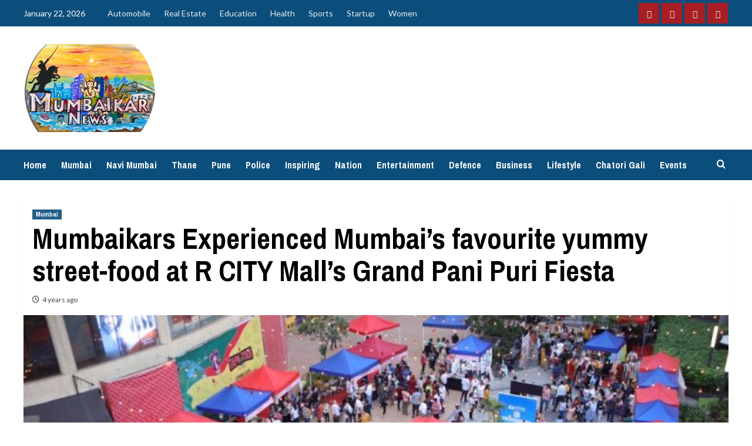

--- FILE ---
content_type: text/html; charset=UTF-8
request_url: http://www.mumbaikarnews.in/mumbaikars-experienced-mumbais-favourite-yummy-street-food-at-r-city-malls-grand-pani-puri-fiesta/
body_size: 13311
content:
<!doctype html>
<html lang="en">

<head>
    <meta charset="UTF-8">
    <meta name="viewport" content="width=device-width, initial-scale=1">
    <link rel="profile" href="http://gmpg.org/xfn/11">
    <meta name='robots' content='index, follow, max-image-preview:large, max-snippet:-1, max-video-preview:-1' />
<link rel='preload' href='https://fonts.googleapis.com/css?family=Source%2BSans%2BPro%3A400%2C700%7CLato%3A400%2C700&#038;subset=latin&#038;display=swap' as='style' onload="this.onload=null;this.rel='stylesheet'" type='text/css' media='all' crossorigin='anonymous'>
<link rel='preconnect' href='https://fonts.googleapis.com' crossorigin='anonymous'>
<link rel='preconnect' href='https://fonts.gstatic.com' crossorigin='anonymous'>

	<!-- This site is optimized with the Yoast SEO plugin v23.8 - https://yoast.com/wordpress/plugins/seo/ -->
	<title>Mumbaikars Experienced Mumbai’s favourite yummy street-food at R CITY Mall’s Grand Pani Puri Fiesta - Mumbaikar News</title>
	<link rel="canonical" href="https://www.mumbaikarnews.in/mumbaikars-experienced-mumbais-favourite-yummy-street-food-at-r-city-malls-grand-pani-puri-fiesta/" />
	<meta property="og:locale" content="en_US" />
	<meta property="og:type" content="article" />
	<meta property="og:title" content="Mumbaikars Experienced Mumbai’s favourite yummy street-food at R CITY Mall’s Grand Pani Puri Fiesta - Mumbaikar News" />
	<meta property="og:description" content="Mumbai, November 2021: Mumbai’s most prominent and iconic shopping and entertainment destination, R CITY Mall,..." />
	<meta property="og:url" content="https://www.mumbaikarnews.in/mumbaikars-experienced-mumbais-favourite-yummy-street-food-at-r-city-malls-grand-pani-puri-fiesta/" />
	<meta property="og:site_name" content="Mumbaikar News" />
	<meta property="article:publisher" content="https://www.facebook.com/newsmumbaikar" />
	<meta property="article:published_time" content="2021-11-23T14:18:31+00:00" />
	<meta property="og:image" content="https://www.mumbaikarnews.in/wp-content/uploads/Street-Food.jpeg" />
	<meta property="og:image:width" content="1024" />
	<meta property="og:image:height" content="682" />
	<meta property="og:image:type" content="image/jpeg" />
	<meta name="author" content="admin" />
	<meta name="twitter:card" content="summary_large_image" />
	<meta name="twitter:label1" content="Written by" />
	<meta name="twitter:data1" content="admin" />
	<meta name="twitter:label2" content="Est. reading time" />
	<meta name="twitter:data2" content="2 minutes" />
	<script type="application/ld+json" class="yoast-schema-graph">{"@context":"https://schema.org","@graph":[{"@type":"Article","@id":"https://www.mumbaikarnews.in/mumbaikars-experienced-mumbais-favourite-yummy-street-food-at-r-city-malls-grand-pani-puri-fiesta/#article","isPartOf":{"@id":"https://www.mumbaikarnews.in/mumbaikars-experienced-mumbais-favourite-yummy-street-food-at-r-city-malls-grand-pani-puri-fiesta/"},"author":{"name":"admin","@id":"http://www.mumbaikarnews.in/#/schema/person/8041c4350ae6e8b27add6acfefe47729"},"headline":"Mumbaikars Experienced Mumbai’s favourite yummy street-food at R CITY Mall’s Grand Pani Puri Fiesta","datePublished":"2021-11-23T14:18:31+00:00","dateModified":"2021-11-23T14:18:31+00:00","mainEntityOfPage":{"@id":"https://www.mumbaikarnews.in/mumbaikars-experienced-mumbais-favourite-yummy-street-food-at-r-city-malls-grand-pani-puri-fiesta/"},"wordCount":430,"publisher":{"@id":"http://www.mumbaikarnews.in/#organization"},"image":{"@id":"https://www.mumbaikarnews.in/mumbaikars-experienced-mumbais-favourite-yummy-street-food-at-r-city-malls-grand-pani-puri-fiesta/#primaryimage"},"thumbnailUrl":"http://www.mumbaikarnews.in/wp-content/uploads/Street-Food.jpeg","articleSection":["Mumbai"],"inLanguage":"en"},{"@type":"WebPage","@id":"https://www.mumbaikarnews.in/mumbaikars-experienced-mumbais-favourite-yummy-street-food-at-r-city-malls-grand-pani-puri-fiesta/","url":"https://www.mumbaikarnews.in/mumbaikars-experienced-mumbais-favourite-yummy-street-food-at-r-city-malls-grand-pani-puri-fiesta/","name":"Mumbaikars Experienced Mumbai’s favourite yummy street-food at R CITY Mall’s Grand Pani Puri Fiesta - Mumbaikar News","isPartOf":{"@id":"http://www.mumbaikarnews.in/#website"},"primaryImageOfPage":{"@id":"https://www.mumbaikarnews.in/mumbaikars-experienced-mumbais-favourite-yummy-street-food-at-r-city-malls-grand-pani-puri-fiesta/#primaryimage"},"image":{"@id":"https://www.mumbaikarnews.in/mumbaikars-experienced-mumbais-favourite-yummy-street-food-at-r-city-malls-grand-pani-puri-fiesta/#primaryimage"},"thumbnailUrl":"http://www.mumbaikarnews.in/wp-content/uploads/Street-Food.jpeg","datePublished":"2021-11-23T14:18:31+00:00","dateModified":"2021-11-23T14:18:31+00:00","breadcrumb":{"@id":"https://www.mumbaikarnews.in/mumbaikars-experienced-mumbais-favourite-yummy-street-food-at-r-city-malls-grand-pani-puri-fiesta/#breadcrumb"},"inLanguage":"en","potentialAction":[{"@type":"ReadAction","target":["https://www.mumbaikarnews.in/mumbaikars-experienced-mumbais-favourite-yummy-street-food-at-r-city-malls-grand-pani-puri-fiesta/"]}]},{"@type":"ImageObject","inLanguage":"en","@id":"https://www.mumbaikarnews.in/mumbaikars-experienced-mumbais-favourite-yummy-street-food-at-r-city-malls-grand-pani-puri-fiesta/#primaryimage","url":"http://www.mumbaikarnews.in/wp-content/uploads/Street-Food.jpeg","contentUrl":"http://www.mumbaikarnews.in/wp-content/uploads/Street-Food.jpeg","width":1024,"height":682},{"@type":"BreadcrumbList","@id":"https://www.mumbaikarnews.in/mumbaikars-experienced-mumbais-favourite-yummy-street-food-at-r-city-malls-grand-pani-puri-fiesta/#breadcrumb","itemListElement":[{"@type":"ListItem","position":1,"name":"Home","item":"http://www.mumbaikarnews.in/"},{"@type":"ListItem","position":2,"name":"Mumbaikars Experienced Mumbai’s favourite yummy street-food at R CITY Mall’s Grand Pani Puri Fiesta"}]},{"@type":"WebSite","@id":"http://www.mumbaikarnews.in/#website","url":"http://www.mumbaikarnews.in/","name":"Mumbaikar News","description":"Digital News destination of Mumbai, Navi Mumbai and Thane. Share your news on email newsmumbaikar@gmail.com","publisher":{"@id":"http://www.mumbaikarnews.in/#organization"},"potentialAction":[{"@type":"SearchAction","target":{"@type":"EntryPoint","urlTemplate":"http://www.mumbaikarnews.in/?s={search_term_string}"},"query-input":{"@type":"PropertyValueSpecification","valueRequired":true,"valueName":"search_term_string"}}],"inLanguage":"en"},{"@type":"Organization","@id":"http://www.mumbaikarnews.in/#organization","name":"Mumbaikar News","url":"http://www.mumbaikarnews.in/","logo":{"@type":"ImageObject","inLanguage":"en","@id":"http://www.mumbaikarnews.in/#/schema/logo/image/","url":"http://www.mumbaikarnews.in/wp-content/uploads/Mumbaikar-News-Website-Logo.png","contentUrl":"http://www.mumbaikarnews.in/wp-content/uploads/Mumbaikar-News-Website-Logo.png","width":226,"height":150,"caption":"Mumbaikar News"},"image":{"@id":"http://www.mumbaikarnews.in/#/schema/logo/image/"},"sameAs":["https://www.facebook.com/newsmumbaikar"]},{"@type":"Person","@id":"http://www.mumbaikarnews.in/#/schema/person/8041c4350ae6e8b27add6acfefe47729","name":"admin","image":{"@type":"ImageObject","inLanguage":"en","@id":"http://www.mumbaikarnews.in/#/schema/person/image/","url":"http://2.gravatar.com/avatar/8e6acf424771e66fb6ce5dea10c69141?s=96&d=mm&r=g","contentUrl":"http://2.gravatar.com/avatar/8e6acf424771e66fb6ce5dea10c69141?s=96&d=mm&r=g","caption":"admin"},"sameAs":["http://www.mumbaikarnews.in"],"url":"http://www.mumbaikarnews.in/author/admin/"}]}</script>
	<!-- / Yoast SEO plugin. -->


<link rel='dns-prefetch' href='//www.googletagmanager.com' />
<link rel='dns-prefetch' href='//fonts.googleapis.com' />
<link rel='dns-prefetch' href='//pagead2.googlesyndication.com' />
<link rel='preconnect' href='https://fonts.googleapis.com' />
<link rel='preconnect' href='https://fonts.gstatic.com' />
<link rel="alternate" type="application/rss+xml" title="Mumbaikar News &raquo; Feed" href="http://www.mumbaikarnews.in/feed/" />
<link rel="alternate" type="application/rss+xml" title="Mumbaikar News &raquo; Comments Feed" href="http://www.mumbaikarnews.in/comments/feed/" />
<link rel="alternate" type="application/rss+xml" title="Mumbaikar News &raquo; Mumbaikars Experienced Mumbai’s favourite yummy street-food at R CITY Mall’s Grand Pani Puri Fiesta Comments Feed" href="http://www.mumbaikarnews.in/mumbaikars-experienced-mumbais-favourite-yummy-street-food-at-r-city-malls-grand-pani-puri-fiesta/feed/" />
<script type="text/javascript">
/* <![CDATA[ */
window._wpemojiSettings = {"baseUrl":"https:\/\/s.w.org\/images\/core\/emoji\/15.0.3\/72x72\/","ext":".png","svgUrl":"https:\/\/s.w.org\/images\/core\/emoji\/15.0.3\/svg\/","svgExt":".svg","source":{"concatemoji":"http:\/\/www.mumbaikarnews.in\/wp-includes\/js\/wp-emoji-release.min.js?ver=6.6.4"}};
/*! This file is auto-generated */
!function(i,n){var o,s,e;function c(e){try{var t={supportTests:e,timestamp:(new Date).valueOf()};sessionStorage.setItem(o,JSON.stringify(t))}catch(e){}}function p(e,t,n){e.clearRect(0,0,e.canvas.width,e.canvas.height),e.fillText(t,0,0);var t=new Uint32Array(e.getImageData(0,0,e.canvas.width,e.canvas.height).data),r=(e.clearRect(0,0,e.canvas.width,e.canvas.height),e.fillText(n,0,0),new Uint32Array(e.getImageData(0,0,e.canvas.width,e.canvas.height).data));return t.every(function(e,t){return e===r[t]})}function u(e,t,n){switch(t){case"flag":return n(e,"\ud83c\udff3\ufe0f\u200d\u26a7\ufe0f","\ud83c\udff3\ufe0f\u200b\u26a7\ufe0f")?!1:!n(e,"\ud83c\uddfa\ud83c\uddf3","\ud83c\uddfa\u200b\ud83c\uddf3")&&!n(e,"\ud83c\udff4\udb40\udc67\udb40\udc62\udb40\udc65\udb40\udc6e\udb40\udc67\udb40\udc7f","\ud83c\udff4\u200b\udb40\udc67\u200b\udb40\udc62\u200b\udb40\udc65\u200b\udb40\udc6e\u200b\udb40\udc67\u200b\udb40\udc7f");case"emoji":return!n(e,"\ud83d\udc26\u200d\u2b1b","\ud83d\udc26\u200b\u2b1b")}return!1}function f(e,t,n){var r="undefined"!=typeof WorkerGlobalScope&&self instanceof WorkerGlobalScope?new OffscreenCanvas(300,150):i.createElement("canvas"),a=r.getContext("2d",{willReadFrequently:!0}),o=(a.textBaseline="top",a.font="600 32px Arial",{});return e.forEach(function(e){o[e]=t(a,e,n)}),o}function t(e){var t=i.createElement("script");t.src=e,t.defer=!0,i.head.appendChild(t)}"undefined"!=typeof Promise&&(o="wpEmojiSettingsSupports",s=["flag","emoji"],n.supports={everything:!0,everythingExceptFlag:!0},e=new Promise(function(e){i.addEventListener("DOMContentLoaded",e,{once:!0})}),new Promise(function(t){var n=function(){try{var e=JSON.parse(sessionStorage.getItem(o));if("object"==typeof e&&"number"==typeof e.timestamp&&(new Date).valueOf()<e.timestamp+604800&&"object"==typeof e.supportTests)return e.supportTests}catch(e){}return null}();if(!n){if("undefined"!=typeof Worker&&"undefined"!=typeof OffscreenCanvas&&"undefined"!=typeof URL&&URL.createObjectURL&&"undefined"!=typeof Blob)try{var e="postMessage("+f.toString()+"("+[JSON.stringify(s),u.toString(),p.toString()].join(",")+"));",r=new Blob([e],{type:"text/javascript"}),a=new Worker(URL.createObjectURL(r),{name:"wpTestEmojiSupports"});return void(a.onmessage=function(e){c(n=e.data),a.terminate(),t(n)})}catch(e){}c(n=f(s,u,p))}t(n)}).then(function(e){for(var t in e)n.supports[t]=e[t],n.supports.everything=n.supports.everything&&n.supports[t],"flag"!==t&&(n.supports.everythingExceptFlag=n.supports.everythingExceptFlag&&n.supports[t]);n.supports.everythingExceptFlag=n.supports.everythingExceptFlag&&!n.supports.flag,n.DOMReady=!1,n.readyCallback=function(){n.DOMReady=!0}}).then(function(){return e}).then(function(){var e;n.supports.everything||(n.readyCallback(),(e=n.source||{}).concatemoji?t(e.concatemoji):e.wpemoji&&e.twemoji&&(t(e.twemoji),t(e.wpemoji)))}))}((window,document),window._wpemojiSettings);
/* ]]> */
</script>
<style id='wp-emoji-styles-inline-css' type='text/css'>

	img.wp-smiley, img.emoji {
		display: inline !important;
		border: none !important;
		box-shadow: none !important;
		height: 1em !important;
		width: 1em !important;
		margin: 0 0.07em !important;
		vertical-align: -0.1em !important;
		background: none !important;
		padding: 0 !important;
	}
</style>
<link rel='stylesheet' id='wp-block-library-css' href='http://www.mumbaikarnews.in/wp-includes/css/dist/block-library/style.min.css?ver=6.6.4' type='text/css' media='all' />
<style id='wp-block-library-theme-inline-css' type='text/css'>
.wp-block-audio :where(figcaption){color:#555;font-size:13px;text-align:center}.is-dark-theme .wp-block-audio :where(figcaption){color:#ffffffa6}.wp-block-audio{margin:0 0 1em}.wp-block-code{border:1px solid #ccc;border-radius:4px;font-family:Menlo,Consolas,monaco,monospace;padding:.8em 1em}.wp-block-embed :where(figcaption){color:#555;font-size:13px;text-align:center}.is-dark-theme .wp-block-embed :where(figcaption){color:#ffffffa6}.wp-block-embed{margin:0 0 1em}.blocks-gallery-caption{color:#555;font-size:13px;text-align:center}.is-dark-theme .blocks-gallery-caption{color:#ffffffa6}:root :where(.wp-block-image figcaption){color:#555;font-size:13px;text-align:center}.is-dark-theme :root :where(.wp-block-image figcaption){color:#ffffffa6}.wp-block-image{margin:0 0 1em}.wp-block-pullquote{border-bottom:4px solid;border-top:4px solid;color:currentColor;margin-bottom:1.75em}.wp-block-pullquote cite,.wp-block-pullquote footer,.wp-block-pullquote__citation{color:currentColor;font-size:.8125em;font-style:normal;text-transform:uppercase}.wp-block-quote{border-left:.25em solid;margin:0 0 1.75em;padding-left:1em}.wp-block-quote cite,.wp-block-quote footer{color:currentColor;font-size:.8125em;font-style:normal;position:relative}.wp-block-quote.has-text-align-right{border-left:none;border-right:.25em solid;padding-left:0;padding-right:1em}.wp-block-quote.has-text-align-center{border:none;padding-left:0}.wp-block-quote.is-large,.wp-block-quote.is-style-large,.wp-block-quote.is-style-plain{border:none}.wp-block-search .wp-block-search__label{font-weight:700}.wp-block-search__button{border:1px solid #ccc;padding:.375em .625em}:where(.wp-block-group.has-background){padding:1.25em 2.375em}.wp-block-separator.has-css-opacity{opacity:.4}.wp-block-separator{border:none;border-bottom:2px solid;margin-left:auto;margin-right:auto}.wp-block-separator.has-alpha-channel-opacity{opacity:1}.wp-block-separator:not(.is-style-wide):not(.is-style-dots){width:100px}.wp-block-separator.has-background:not(.is-style-dots){border-bottom:none;height:1px}.wp-block-separator.has-background:not(.is-style-wide):not(.is-style-dots){height:2px}.wp-block-table{margin:0 0 1em}.wp-block-table td,.wp-block-table th{word-break:normal}.wp-block-table :where(figcaption){color:#555;font-size:13px;text-align:center}.is-dark-theme .wp-block-table :where(figcaption){color:#ffffffa6}.wp-block-video :where(figcaption){color:#555;font-size:13px;text-align:center}.is-dark-theme .wp-block-video :where(figcaption){color:#ffffffa6}.wp-block-video{margin:0 0 1em}:root :where(.wp-block-template-part.has-background){margin-bottom:0;margin-top:0;padding:1.25em 2.375em}
</style>
<style id='global-styles-inline-css' type='text/css'>
:root{--wp--preset--aspect-ratio--square: 1;--wp--preset--aspect-ratio--4-3: 4/3;--wp--preset--aspect-ratio--3-4: 3/4;--wp--preset--aspect-ratio--3-2: 3/2;--wp--preset--aspect-ratio--2-3: 2/3;--wp--preset--aspect-ratio--16-9: 16/9;--wp--preset--aspect-ratio--9-16: 9/16;--wp--preset--color--black: #000000;--wp--preset--color--cyan-bluish-gray: #abb8c3;--wp--preset--color--white: #ffffff;--wp--preset--color--pale-pink: #f78da7;--wp--preset--color--vivid-red: #cf2e2e;--wp--preset--color--luminous-vivid-orange: #ff6900;--wp--preset--color--luminous-vivid-amber: #fcb900;--wp--preset--color--light-green-cyan: #7bdcb5;--wp--preset--color--vivid-green-cyan: #00d084;--wp--preset--color--pale-cyan-blue: #8ed1fc;--wp--preset--color--vivid-cyan-blue: #0693e3;--wp--preset--color--vivid-purple: #9b51e0;--wp--preset--gradient--vivid-cyan-blue-to-vivid-purple: linear-gradient(135deg,rgba(6,147,227,1) 0%,rgb(155,81,224) 100%);--wp--preset--gradient--light-green-cyan-to-vivid-green-cyan: linear-gradient(135deg,rgb(122,220,180) 0%,rgb(0,208,130) 100%);--wp--preset--gradient--luminous-vivid-amber-to-luminous-vivid-orange: linear-gradient(135deg,rgba(252,185,0,1) 0%,rgba(255,105,0,1) 100%);--wp--preset--gradient--luminous-vivid-orange-to-vivid-red: linear-gradient(135deg,rgba(255,105,0,1) 0%,rgb(207,46,46) 100%);--wp--preset--gradient--very-light-gray-to-cyan-bluish-gray: linear-gradient(135deg,rgb(238,238,238) 0%,rgb(169,184,195) 100%);--wp--preset--gradient--cool-to-warm-spectrum: linear-gradient(135deg,rgb(74,234,220) 0%,rgb(151,120,209) 20%,rgb(207,42,186) 40%,rgb(238,44,130) 60%,rgb(251,105,98) 80%,rgb(254,248,76) 100%);--wp--preset--gradient--blush-light-purple: linear-gradient(135deg,rgb(255,206,236) 0%,rgb(152,150,240) 100%);--wp--preset--gradient--blush-bordeaux: linear-gradient(135deg,rgb(254,205,165) 0%,rgb(254,45,45) 50%,rgb(107,0,62) 100%);--wp--preset--gradient--luminous-dusk: linear-gradient(135deg,rgb(255,203,112) 0%,rgb(199,81,192) 50%,rgb(65,88,208) 100%);--wp--preset--gradient--pale-ocean: linear-gradient(135deg,rgb(255,245,203) 0%,rgb(182,227,212) 50%,rgb(51,167,181) 100%);--wp--preset--gradient--electric-grass: linear-gradient(135deg,rgb(202,248,128) 0%,rgb(113,206,126) 100%);--wp--preset--gradient--midnight: linear-gradient(135deg,rgb(2,3,129) 0%,rgb(40,116,252) 100%);--wp--preset--font-size--small: 13px;--wp--preset--font-size--medium: 20px;--wp--preset--font-size--large: 36px;--wp--preset--font-size--x-large: 42px;--wp--preset--spacing--20: 0.44rem;--wp--preset--spacing--30: 0.67rem;--wp--preset--spacing--40: 1rem;--wp--preset--spacing--50: 1.5rem;--wp--preset--spacing--60: 2.25rem;--wp--preset--spacing--70: 3.38rem;--wp--preset--spacing--80: 5.06rem;--wp--preset--shadow--natural: 6px 6px 9px rgba(0, 0, 0, 0.2);--wp--preset--shadow--deep: 12px 12px 50px rgba(0, 0, 0, 0.4);--wp--preset--shadow--sharp: 6px 6px 0px rgba(0, 0, 0, 0.2);--wp--preset--shadow--outlined: 6px 6px 0px -3px rgba(255, 255, 255, 1), 6px 6px rgba(0, 0, 0, 1);--wp--preset--shadow--crisp: 6px 6px 0px rgba(0, 0, 0, 1);}:root { --wp--style--global--content-size: 740px;--wp--style--global--wide-size: 1200px; }:where(body) { margin: 0; }.wp-site-blocks > .alignleft { float: left; margin-right: 2em; }.wp-site-blocks > .alignright { float: right; margin-left: 2em; }.wp-site-blocks > .aligncenter { justify-content: center; margin-left: auto; margin-right: auto; }:where(.wp-site-blocks) > * { margin-block-start: 24px; margin-block-end: 0; }:where(.wp-site-blocks) > :first-child { margin-block-start: 0; }:where(.wp-site-blocks) > :last-child { margin-block-end: 0; }:root { --wp--style--block-gap: 24px; }:root :where(.is-layout-flow) > :first-child{margin-block-start: 0;}:root :where(.is-layout-flow) > :last-child{margin-block-end: 0;}:root :where(.is-layout-flow) > *{margin-block-start: 24px;margin-block-end: 0;}:root :where(.is-layout-constrained) > :first-child{margin-block-start: 0;}:root :where(.is-layout-constrained) > :last-child{margin-block-end: 0;}:root :where(.is-layout-constrained) > *{margin-block-start: 24px;margin-block-end: 0;}:root :where(.is-layout-flex){gap: 24px;}:root :where(.is-layout-grid){gap: 24px;}.is-layout-flow > .alignleft{float: left;margin-inline-start: 0;margin-inline-end: 2em;}.is-layout-flow > .alignright{float: right;margin-inline-start: 2em;margin-inline-end: 0;}.is-layout-flow > .aligncenter{margin-left: auto !important;margin-right: auto !important;}.is-layout-constrained > .alignleft{float: left;margin-inline-start: 0;margin-inline-end: 2em;}.is-layout-constrained > .alignright{float: right;margin-inline-start: 2em;margin-inline-end: 0;}.is-layout-constrained > .aligncenter{margin-left: auto !important;margin-right: auto !important;}.is-layout-constrained > :where(:not(.alignleft):not(.alignright):not(.alignfull)){max-width: var(--wp--style--global--content-size);margin-left: auto !important;margin-right: auto !important;}.is-layout-constrained > .alignwide{max-width: var(--wp--style--global--wide-size);}body .is-layout-flex{display: flex;}.is-layout-flex{flex-wrap: wrap;align-items: center;}.is-layout-flex > :is(*, div){margin: 0;}body .is-layout-grid{display: grid;}.is-layout-grid > :is(*, div){margin: 0;}body{padding-top: 0px;padding-right: 0px;padding-bottom: 0px;padding-left: 0px;}a:where(:not(.wp-element-button)){text-decoration: none;}:root :where(.wp-element-button, .wp-block-button__link){background-color: #32373c;border-width: 0;color: #fff;font-family: inherit;font-size: inherit;line-height: inherit;padding: calc(0.667em + 2px) calc(1.333em + 2px);text-decoration: none;}.has-black-color{color: var(--wp--preset--color--black) !important;}.has-cyan-bluish-gray-color{color: var(--wp--preset--color--cyan-bluish-gray) !important;}.has-white-color{color: var(--wp--preset--color--white) !important;}.has-pale-pink-color{color: var(--wp--preset--color--pale-pink) !important;}.has-vivid-red-color{color: var(--wp--preset--color--vivid-red) !important;}.has-luminous-vivid-orange-color{color: var(--wp--preset--color--luminous-vivid-orange) !important;}.has-luminous-vivid-amber-color{color: var(--wp--preset--color--luminous-vivid-amber) !important;}.has-light-green-cyan-color{color: var(--wp--preset--color--light-green-cyan) !important;}.has-vivid-green-cyan-color{color: var(--wp--preset--color--vivid-green-cyan) !important;}.has-pale-cyan-blue-color{color: var(--wp--preset--color--pale-cyan-blue) !important;}.has-vivid-cyan-blue-color{color: var(--wp--preset--color--vivid-cyan-blue) !important;}.has-vivid-purple-color{color: var(--wp--preset--color--vivid-purple) !important;}.has-black-background-color{background-color: var(--wp--preset--color--black) !important;}.has-cyan-bluish-gray-background-color{background-color: var(--wp--preset--color--cyan-bluish-gray) !important;}.has-white-background-color{background-color: var(--wp--preset--color--white) !important;}.has-pale-pink-background-color{background-color: var(--wp--preset--color--pale-pink) !important;}.has-vivid-red-background-color{background-color: var(--wp--preset--color--vivid-red) !important;}.has-luminous-vivid-orange-background-color{background-color: var(--wp--preset--color--luminous-vivid-orange) !important;}.has-luminous-vivid-amber-background-color{background-color: var(--wp--preset--color--luminous-vivid-amber) !important;}.has-light-green-cyan-background-color{background-color: var(--wp--preset--color--light-green-cyan) !important;}.has-vivid-green-cyan-background-color{background-color: var(--wp--preset--color--vivid-green-cyan) !important;}.has-pale-cyan-blue-background-color{background-color: var(--wp--preset--color--pale-cyan-blue) !important;}.has-vivid-cyan-blue-background-color{background-color: var(--wp--preset--color--vivid-cyan-blue) !important;}.has-vivid-purple-background-color{background-color: var(--wp--preset--color--vivid-purple) !important;}.has-black-border-color{border-color: var(--wp--preset--color--black) !important;}.has-cyan-bluish-gray-border-color{border-color: var(--wp--preset--color--cyan-bluish-gray) !important;}.has-white-border-color{border-color: var(--wp--preset--color--white) !important;}.has-pale-pink-border-color{border-color: var(--wp--preset--color--pale-pink) !important;}.has-vivid-red-border-color{border-color: var(--wp--preset--color--vivid-red) !important;}.has-luminous-vivid-orange-border-color{border-color: var(--wp--preset--color--luminous-vivid-orange) !important;}.has-luminous-vivid-amber-border-color{border-color: var(--wp--preset--color--luminous-vivid-amber) !important;}.has-light-green-cyan-border-color{border-color: var(--wp--preset--color--light-green-cyan) !important;}.has-vivid-green-cyan-border-color{border-color: var(--wp--preset--color--vivid-green-cyan) !important;}.has-pale-cyan-blue-border-color{border-color: var(--wp--preset--color--pale-cyan-blue) !important;}.has-vivid-cyan-blue-border-color{border-color: var(--wp--preset--color--vivid-cyan-blue) !important;}.has-vivid-purple-border-color{border-color: var(--wp--preset--color--vivid-purple) !important;}.has-vivid-cyan-blue-to-vivid-purple-gradient-background{background: var(--wp--preset--gradient--vivid-cyan-blue-to-vivid-purple) !important;}.has-light-green-cyan-to-vivid-green-cyan-gradient-background{background: var(--wp--preset--gradient--light-green-cyan-to-vivid-green-cyan) !important;}.has-luminous-vivid-amber-to-luminous-vivid-orange-gradient-background{background: var(--wp--preset--gradient--luminous-vivid-amber-to-luminous-vivid-orange) !important;}.has-luminous-vivid-orange-to-vivid-red-gradient-background{background: var(--wp--preset--gradient--luminous-vivid-orange-to-vivid-red) !important;}.has-very-light-gray-to-cyan-bluish-gray-gradient-background{background: var(--wp--preset--gradient--very-light-gray-to-cyan-bluish-gray) !important;}.has-cool-to-warm-spectrum-gradient-background{background: var(--wp--preset--gradient--cool-to-warm-spectrum) !important;}.has-blush-light-purple-gradient-background{background: var(--wp--preset--gradient--blush-light-purple) !important;}.has-blush-bordeaux-gradient-background{background: var(--wp--preset--gradient--blush-bordeaux) !important;}.has-luminous-dusk-gradient-background{background: var(--wp--preset--gradient--luminous-dusk) !important;}.has-pale-ocean-gradient-background{background: var(--wp--preset--gradient--pale-ocean) !important;}.has-electric-grass-gradient-background{background: var(--wp--preset--gradient--electric-grass) !important;}.has-midnight-gradient-background{background: var(--wp--preset--gradient--midnight) !important;}.has-small-font-size{font-size: var(--wp--preset--font-size--small) !important;}.has-medium-font-size{font-size: var(--wp--preset--font-size--medium) !important;}.has-large-font-size{font-size: var(--wp--preset--font-size--large) !important;}.has-x-large-font-size{font-size: var(--wp--preset--font-size--x-large) !important;}
:root :where(.wp-block-pullquote){font-size: 1.5em;line-height: 1.6;}
</style>
<link rel='stylesheet' id='newsport-google-fonts-css' href='https://fonts.googleapis.com/css?family=Archivo+Narrow:400,400italic,700' type='text/css' media='all' />
<link rel='stylesheet' id='bootstrap-css' href='http://www.mumbaikarnews.in/wp-content/themes/covernews/assets/bootstrap/css/bootstrap.min.css?ver=6.6.4' type='text/css' media='all' />
<link rel='stylesheet' id='covernews-style-css' href='http://www.mumbaikarnews.in/wp-content/themes/covernews/style.css?ver=6.6.4' type='text/css' media='all' />
<link rel='stylesheet' id='newsport-css' href='http://www.mumbaikarnews.in/wp-content/themes/newsport/style.css?ver=2.0.1' type='text/css' media='all' />
<link rel='stylesheet' id='covernews-google-fonts-css' href='https://fonts.googleapis.com/css?family=Source%2BSans%2BPro%3A400%2C700%7CLato%3A400%2C700&#038;subset=latin&#038;display=swap' type='text/css' media='all' />
<link rel='stylesheet' id='covernews-icons-css' href='http://www.mumbaikarnews.in/wp-content/themes/covernews/assets/icons/style.css?ver=6.6.4' type='text/css' media='all' />
<script type="text/javascript" src="http://www.mumbaikarnews.in/wp-includes/js/jquery/jquery.min.js?ver=3.7.1" id="jquery-core-js"></script>
<script type="text/javascript" src="http://www.mumbaikarnews.in/wp-includes/js/jquery/jquery-migrate.min.js?ver=3.4.1" id="jquery-migrate-js"></script>

<!-- Google tag (gtag.js) snippet added by Site Kit -->

<!-- Google Analytics snippet added by Site Kit -->
<script type="text/javascript" src="https://www.googletagmanager.com/gtag/js?id=GT-5TJHDNNB" id="google_gtagjs-js" async></script>
<script type="text/javascript" id="google_gtagjs-js-after">
/* <![CDATA[ */
window.dataLayer = window.dataLayer || [];function gtag(){dataLayer.push(arguments);}
gtag("set","linker",{"domains":["www.mumbaikarnews.in"]});
gtag("js", new Date());
gtag("set", "developer_id.dZTNiMT", true);
gtag("config", "GT-5TJHDNNB");
/* ]]> */
</script>

<!-- End Google tag (gtag.js) snippet added by Site Kit -->
<link rel="https://api.w.org/" href="http://www.mumbaikarnews.in/wp-json/" /><link rel="alternate" title="JSON" type="application/json" href="http://www.mumbaikarnews.in/wp-json/wp/v2/posts/1507" /><link rel="EditURI" type="application/rsd+xml" title="RSD" href="http://www.mumbaikarnews.in/xmlrpc.php?rsd" />
<meta name="generator" content="WordPress 6.6.4" />
<link rel='shortlink' href='http://www.mumbaikarnews.in/?p=1507' />
<link rel="alternate" title="oEmbed (JSON)" type="application/json+oembed" href="http://www.mumbaikarnews.in/wp-json/oembed/1.0/embed?url=http%3A%2F%2Fwww.mumbaikarnews.in%2Fmumbaikars-experienced-mumbais-favourite-yummy-street-food-at-r-city-malls-grand-pani-puri-fiesta%2F" />
<link rel="alternate" title="oEmbed (XML)" type="text/xml+oembed" href="http://www.mumbaikarnews.in/wp-json/oembed/1.0/embed?url=http%3A%2F%2Fwww.mumbaikarnews.in%2Fmumbaikars-experienced-mumbais-favourite-yummy-street-food-at-r-city-malls-grand-pani-puri-fiesta%2F&#038;format=xml" />
<meta name="generator" content="Site Kit by Google 1.139.0" /><link rel="pingback" href="http://www.mumbaikarnews.in/xmlrpc.php">
<!-- Google AdSense meta tags added by Site Kit -->
<meta name="google-adsense-platform-account" content="ca-host-pub-2644536267352236">
<meta name="google-adsense-platform-domain" content="sitekit.withgoogle.com">
<!-- End Google AdSense meta tags added by Site Kit -->
        <style type="text/css">
                        .site-title,
            .site-description {
                position: absolute;
                clip: rect(1px, 1px, 1px, 1px);
                display: none;
            }

                    .elementor-template-full-width .elementor-section.elementor-section-full_width > .elementor-container,
        .elementor-template-full-width .elementor-section.elementor-section-boxed > .elementor-container{
            max-width: 1200px;
        }
        @media (min-width: 1600px){
            .elementor-template-full-width .elementor-section.elementor-section-full_width > .elementor-container,
            .elementor-template-full-width .elementor-section.elementor-section-boxed > .elementor-container{
                max-width: 1600px;
            }
        }
        
        .align-content-left .elementor-section-stretched,
        .align-content-right .elementor-section-stretched {
            max-width: 100%;
            left: 0 !important;
        }


        </style>
        <style type="text/css" id="custom-background-css">
body.custom-background { background-color: #ffffff; }
</style>
	
<!-- Google AdSense snippet added by Site Kit -->
<script type="text/javascript" async="async" src="https://pagead2.googlesyndication.com/pagead/js/adsbygoogle.js?client=ca-pub-8709700459933942&amp;host=ca-host-pub-2644536267352236" crossorigin="anonymous"></script>

<!-- End Google AdSense snippet added by Site Kit -->
<link rel="icon" href="http://www.mumbaikarnews.in/wp-content/uploads/cropped-Mumbaikar-News-Logo-32x32.png" sizes="32x32" />
<link rel="icon" href="http://www.mumbaikarnews.in/wp-content/uploads/cropped-Mumbaikar-News-Logo-192x192.png" sizes="192x192" />
<link rel="apple-touch-icon" href="http://www.mumbaikarnews.in/wp-content/uploads/cropped-Mumbaikar-News-Logo-180x180.png" />
<meta name="msapplication-TileImage" content="http://www.mumbaikarnews.in/wp-content/uploads/cropped-Mumbaikar-News-Logo-270x270.png" />
</head>

<body class="post-template-default single single-post postid-1507 single-format-standard custom-background wp-custom-logo wp-embed-responsive default-content-layout scrollup-sticky-header aft-sticky-header aft-sticky-sidebar default aft-container-default aft-main-banner-slider-editors-picks-trending single-content-mode-default header-image-default full-width-content">
    
    
    <div id="page" class="site">
        <a class="skip-link screen-reader-text" href="#content">Skip to content</a>

            <div class="header-layout-1">
                    <div class="top-masthead">

                <div class="container">
                    <div class="row">
                                                    <div class="col-xs-12 col-sm-12 col-md-8 device-center">
                                                                    <span class="topbar-date">
                                       January 22, 2026                                    </span>

                                
                                <div class="top-navigation"><ul id="top-menu" class="menu"><li id="menu-item-108" class="menu-item menu-item-type-taxonomy menu-item-object-category menu-item-108"><a href="http://www.mumbaikarnews.in/category/business/automobile/">Automobile</a></li>
<li id="menu-item-109" class="menu-item menu-item-type-taxonomy menu-item-object-category menu-item-109"><a href="http://www.mumbaikarnews.in/category/business/real-estate/">Real Estate</a></li>
<li id="menu-item-110" class="menu-item menu-item-type-taxonomy menu-item-object-category menu-item-110"><a href="http://www.mumbaikarnews.in/category/education/">Education</a></li>
<li id="menu-item-111" class="menu-item menu-item-type-taxonomy menu-item-object-category menu-item-111"><a href="http://www.mumbaikarnews.in/category/health/">Health</a></li>
<li id="menu-item-112" class="menu-item menu-item-type-taxonomy menu-item-object-category menu-item-112"><a href="http://www.mumbaikarnews.in/category/sports/">Sports</a></li>
<li id="menu-item-113" class="menu-item menu-item-type-taxonomy menu-item-object-category menu-item-113"><a href="http://www.mumbaikarnews.in/category/startup/">Startup</a></li>
<li id="menu-item-114" class="menu-item menu-item-type-taxonomy menu-item-object-category menu-item-114"><a href="http://www.mumbaikarnews.in/category/women/">Women</a></li>
</ul></div>                            </div>
                                                                            <div class="col-xs-12 col-sm-12 col-md-4 pull-right">
                                <div class="social-navigation"><ul id="social-menu" class="menu"><li id="menu-item-115" class="menu-item menu-item-type-custom menu-item-object-custom menu-item-115"><a href="#"><span class="screen-reader-text">Facebook</span></a></li>
<li id="menu-item-116" class="menu-item menu-item-type-custom menu-item-object-custom menu-item-116"><a href="#"><span class="screen-reader-text">Instagram</span></a></li>
<li id="menu-item-117" class="menu-item menu-item-type-custom menu-item-object-custom menu-item-117"><a href="#"><span class="screen-reader-text">Twitter</span></a></li>
<li id="menu-item-118" class="menu-item menu-item-type-custom menu-item-object-custom menu-item-118"><a href="#"><span class="screen-reader-text">YouTube</span></a></li>
</ul></div>                            </div>
                                            </div>
                </div>
            </div> <!--    Topbar Ends-->
                <header id="masthead" class="site-header">
                        <div class="masthead-banner "
                 data-background="">
                <div class="container">
                    <div class="row">
                        <div class="col-md-4">
                            <div class="site-branding">
                                <a href="http://www.mumbaikarnews.in/" class="custom-logo-link" rel="home"><img width="226" height="150" src="http://www.mumbaikarnews.in/wp-content/uploads/Mumbaikar-News-Website-Logo.png" class="custom-logo" alt="Mumbaikar News" decoding="async" /></a>                                    <p class="site-title font-family-1">
                                        <a href="http://www.mumbaikarnews.in/"
                                           rel="home">Mumbaikar News</a>
                                    </p>
                                
                                                                    <p class="site-description">Digital News destination of Mumbai, Navi Mumbai and Thane. Share your news on email newsmumbaikar@gmail.com</p>
                                                            </div>
                        </div>
                        <div class="col-md-8">
                                                    </div>
                    </div>
                </div>
            </div>
            <nav id="site-navigation" class="main-navigation">
                <div class="container">
                    <div class="row">
                        <div class="kol-12">
                            <div class="navigation-container">



                                <span class="toggle-menu" aria-controls="primary-menu" aria-expanded="false">
                                <span class="screen-reader-text">Primary Menu</span>
                                 <i class="ham"></i>
                        </span>
                                <span class="af-mobile-site-title-wrap">
                            <a href="http://www.mumbaikarnews.in/" class="custom-logo-link" rel="home"><img width="226" height="150" src="http://www.mumbaikarnews.in/wp-content/uploads/Mumbaikar-News-Website-Logo.png" class="custom-logo" alt="Mumbaikar News" decoding="async" /></a>                                    <p class="site-title font-family-1">
                                <a href="http://www.mumbaikarnews.in/"
                                   rel="home">Mumbaikar News</a>
                            </p>
                        </span>
                                <div class="menu main-menu"><ul id="primary-menu" class="menu"><li id="menu-item-106" class="menu-item menu-item-type-custom menu-item-object-custom menu-item-home menu-item-106"><a href="http://www.mumbaikarnews.in/">Home</a></li>
<li id="menu-item-13" class="menu-item menu-item-type-taxonomy menu-item-object-category current-post-ancestor current-menu-parent current-post-parent menu-item-13"><a href="http://www.mumbaikarnews.in/category/mumbai/">Mumbai</a></li>
<li id="menu-item-15" class="menu-item menu-item-type-taxonomy menu-item-object-category menu-item-15"><a href="http://www.mumbaikarnews.in/category/navi-mumbai/">Navi Mumbai</a></li>
<li id="menu-item-17" class="menu-item menu-item-type-taxonomy menu-item-object-category menu-item-17"><a href="http://www.mumbaikarnews.in/category/thane/">Thane</a></li>
<li id="menu-item-9609" class="menu-item menu-item-type-taxonomy menu-item-object-category menu-item-9609"><a href="http://www.mumbaikarnews.in/category/pune/">Pune</a></li>
<li id="menu-item-16" class="menu-item menu-item-type-taxonomy menu-item-object-category menu-item-16"><a href="http://www.mumbaikarnews.in/category/police/">Police</a></li>
<li id="menu-item-11" class="menu-item menu-item-type-taxonomy menu-item-object-category menu-item-11"><a href="http://www.mumbaikarnews.in/category/inspiring/">Inspiring</a></li>
<li id="menu-item-14" class="menu-item menu-item-type-taxonomy menu-item-object-category menu-item-14"><a href="http://www.mumbaikarnews.in/category/nation/">Nation</a></li>
<li id="menu-item-9" class="menu-item menu-item-type-taxonomy menu-item-object-category menu-item-9"><a href="http://www.mumbaikarnews.in/category/entertainment/">Entertainment</a></li>
<li id="menu-item-8" class="menu-item menu-item-type-taxonomy menu-item-object-category menu-item-8"><a href="http://www.mumbaikarnews.in/category/defence/">Defence</a></li>
<li id="menu-item-6" class="menu-item menu-item-type-taxonomy menu-item-object-category menu-item-6"><a href="http://www.mumbaikarnews.in/category/business/">Business</a></li>
<li id="menu-item-12" class="menu-item menu-item-type-taxonomy menu-item-object-category menu-item-12"><a href="http://www.mumbaikarnews.in/category/lifestyle/">Lifestyle</a></li>
<li id="menu-item-7" class="menu-item menu-item-type-taxonomy menu-item-object-category menu-item-7"><a href="http://www.mumbaikarnews.in/category/chatori-gali/">Chatori Gali</a></li>
<li id="menu-item-10" class="menu-item menu-item-type-taxonomy menu-item-object-category menu-item-10"><a href="http://www.mumbaikarnews.in/category/events/">Events</a></li>
</ul></div>
                                <div class="cart-search">

                                    <div class="af-search-wrap">
                                        <div class="search-overlay">
                                            <a href="#" title="Search" class="search-icon">
                                                <i class="fa fa-search"></i>
                                            </a>
                                            <div class="af-search-form">
                                                <form role="search" method="get" class="search-form" action="http://www.mumbaikarnews.in/">
				<label>
					<span class="screen-reader-text">Search for:</span>
					<input type="search" class="search-field" placeholder="Search &hellip;" value="" name="s" />
				</label>
				<input type="submit" class="search-submit" value="Search" />
			</form>                                            </div>
                                        </div>
                                    </div>
                                </div>


                            </div>
                        </div>
                    </div>
                </div>
            </nav>
        </header>
    </div>

        
            <div id="content" class="container">
                                <div class="section-block-upper row">
                <div id="primary" class="content-area">
                    <main id="main" class="site-main">

                                                    <article id="post-1507" class="af-single-article post-1507 post type-post status-publish format-standard has-post-thumbnail hentry category-mumbai">
                                <div class="entry-content-wrap">
                                    <header class="entry-header">

    <div class="header-details-wrapper">
        <div class="entry-header-details">
                            <div class="figure-categories figure-categories-bg">
                                        <ul class="cat-links"><li class="meta-category">
                             <a class="covernews-categories category-color-1" href="http://www.mumbaikarnews.in/category/mumbai/" alt="View all posts in Mumbai"> 
                                 Mumbai
                             </a>
                        </li></ul>                </div>
                        <h1 class="entry-title">Mumbaikars Experienced Mumbai’s favourite yummy street-food at R CITY Mall’s Grand Pani Puri Fiesta</h1>
            
                
        <span class="author-links">
           
                         <span class="item-metadata posts-date">
    <i class="far fa-clock"></i>
    <a href="http://www.mumbaikarnews.in/2021/11/"> 
        4 years ago        </a>
</span>
                </span>
                        

                    </div>
    </div>

        <div class="aft-post-thumbnail-wrapper">    
                    <div class="post-thumbnail full-width-image">
                    <img width="640" height="426" src="http://www.mumbaikarnews.in/wp-content/uploads/Street-Food.jpeg" class="attachment-large size-large wp-post-image" alt="" decoding="async" fetchpriority="high" srcset="http://www.mumbaikarnews.in/wp-content/uploads/Street-Food.jpeg 1024w, http://www.mumbaikarnews.in/wp-content/uploads/Street-Food-300x200.jpeg 300w, http://www.mumbaikarnews.in/wp-content/uploads/Street-Food-768x512.jpeg 768w" sizes="(max-width: 640px) 100vw, 640px" />                </div>
            
                </div>
    </header><!-- .entry-header -->                                    

    <div class="entry-content">
        <p style="font-weight: 400; text-align: justify;">Mumbai, November 2021: Mumbai’s most prominent and iconic shopping and entertainment destination, R CITY Mall, offered visitors oodles of excitement through its <strong>Grand Pani Puri Fiesta</strong> in association with Mid-Day. The event was spread across three days &#8211; <strong>19th, 20th and the 21st of November 2021. </strong>The exciting fest brought about 20 mouth-watering flavours of Mumbai’s favourite street food &#8211; pani puri under one roof for its patrons, making it one of the biggest pani puri festivals. Amruta Fadnavis, wife of former Maharashtra CM was the special guest and inaugurated the event. Popular TV and Film stars namely Tanisha Mukherjee, Adah Sharma, Preeti Jhangiani, Nikita Rawal and many more attended the fest and even tasted Pani Puri at various stalls.</p>
<p style="font-weight: 400; text-align: justify;">There were a wide range and different flavours of pani puri made available for its lovers from the popular places in Mumbai namely Guru Kripa, Om Snacks, Oye Kake, Angrezi Dhaba, Shreejis, The Puchka Shop to name a few.  Some interesting flavours such as <em>Teekha Pani Puri, Cheese Fondue Batasha, Gelato Pani Puri, Pizza Shots Pani Puri, Chocolate Pani Puri with basundi, Ice cream pani puri, </em>Multi flavour pani puri etc. were available at the stalls that was thoroughly enjoyed by the visitors.</p>
<p style="font-weight: 400; text-align: justify;">To ensure patrons experienced a truly extravagant indulgence, a spectacular flea market was also setup with the best home-grown brands, handmade jewellery, home decor, handicrafts, make-up and skin care products, tarot reading, mehendi stalls, etc. The mall had also planned special activities for kids that included fun games, kid-zones, parade by Kidzania and Chuck-e-Cheese where children could have fun. There were live performances organized every day to enthrall music lovers.  From delicious food, to catching favourite celebrities live, R CITY mall had organized various activities to create a mesmerizing experience for its visitors over the weekend.`</p>
<p style="font-weight: 400; text-align: justify;">In tandem with the changing times, R CITY has evolved into a holistic leisure and entertainment destination alongside shopping. Organized in the mall’s spacious 24000+ sq ft courtyard, the Grand Pani Puri Fiesta definitely promised an extraordinary experience as well as engaging recreational indulgences to its visitors.</p>
<p style="font-weight: 400; text-align: justify;">Attributing utmost importance to the safety of its customers, staff and employees, the mall’s efforts were recognized recently at the prestigious Mapic India Award for “Most Admired Shopping Centre with innovative Covid-19 protocols”</p>
<p style="font-weight: 400; text-align: justify;">With over 12+ entertainment centres, 250+ global cuisines to choose from, iconic international brands, breathtaking interiors and a fully vaccinated staff, R CITY is a shopper’s paradise for retail therapy and a day of leisurely entertainment.</p>
                    <div class="post-item-metadata entry-meta">
                            </div>
               
        
	<nav class="navigation post-navigation" aria-label="Continue Reading">
		<h2 class="screen-reader-text">Continue Reading</h2>
		<div class="nav-links"><div class="nav-previous"><a href="http://www.mumbaikarnews.in/mumbai-trouble-for-aryan-khan-may-increase-as-ncb-planning-to-challenge-bail-in-supreme-court/" rel="prev"><span class="em-post-navigation">Previous</span> Mumbai: Trouble For Aryan Khan May Increase As NCB Planning To Challenge Bail In Supreme Court</a></div><div class="nav-next"><a href="http://www.mumbaikarnews.in/urdu-novel-iqra-written-by-an-indian-author-launched-in-america/" rel="next"><span class="em-post-navigation">Next</span> Urdu novel Iqra written by an Indian author launched in America</a></div></div>
	</nav>            </div><!-- .entry-content -->


                                </div>
                                
<div class="promotionspace enable-promotionspace">
    <div class="em-reated-posts  col-ten">
        <div class="row">
                                <h3 class="related-title">
                        More Stories                    </h3>
                                <div class="row">
                                            <div class="col-sm-4 latest-posts-grid" data-mh="latest-posts-grid">
                            <div class="spotlight-post">
                                <figure class="categorised-article inside-img">
                                    <div class="categorised-article-wrapper">
                                        <div class="data-bg-hover data-bg-categorised read-bg-img">
                                            <a href="http://www.mumbaikarnews.in/night-block-between-panvel-and-kalamboli-to-impact-central-railway-express-services-till-february-15/">
                                                <img width="300" height="171" src="http://www.mumbaikarnews.in/wp-content/uploads/Railway-1-300x171.jpg" class="attachment-medium size-medium wp-post-image" alt="" decoding="async" srcset="http://www.mumbaikarnews.in/wp-content/uploads/Railway-1-300x171.jpg 300w, http://www.mumbaikarnews.in/wp-content/uploads/Railway-1-768x439.jpg 768w, http://www.mumbaikarnews.in/wp-content/uploads/Railway-1.jpg 1024w" sizes="(max-width: 300px) 100vw, 300px" />                                            </a>
                                        </div>
                                    </div>
                                                                        <div class="figure-categories figure-categories-bg">

                                        <ul class="cat-links"><li class="meta-category">
                             <a class="covernews-categories category-color-1" href="http://www.mumbaikarnews.in/category/mumbai/" alt="View all posts in Mumbai"> 
                                 Mumbai
                             </a>
                        </li></ul>                                    </div>
                                </figure>

                                <figcaption>

                                    <h3 class="article-title article-title-1">
                                        <a href="http://www.mumbaikarnews.in/night-block-between-panvel-and-kalamboli-to-impact-central-railway-express-services-till-february-15/">
                                            Night Block Between Panvel and Kalamboli to Impact Central Railway Express Services Till February 15                                        </a>
                                    </h3>
                                    <div class="grid-item-metadata">
                                        
        <span class="author-links">
           
                         <span class="item-metadata posts-date">
    <i class="far fa-clock"></i>
    <a href="http://www.mumbaikarnews.in/2026/01/"> 
        1 day ago        </a>
</span>
                </span>
                                            </div>
                                </figcaption>
                            </div>
                        </div>
                                            <div class="col-sm-4 latest-posts-grid" data-mh="latest-posts-grid">
                            <div class="spotlight-post">
                                <figure class="categorised-article inside-img">
                                    <div class="categorised-article-wrapper">
                                        <div class="data-bg-hover data-bg-categorised read-bg-img">
                                            <a href="http://www.mumbaikarnews.in/bmc-civic-news-kishori-pednekar-named-shiv-sena-ubt-group-leader-in-bmc-ahead-of-formal-registration/">
                                                <img width="300" height="171" src="http://www.mumbaikarnews.in/wp-content/uploads/Kishori-Pednekar-300x171.jpg" class="attachment-medium size-medium wp-post-image" alt="" decoding="async" loading="lazy" srcset="http://www.mumbaikarnews.in/wp-content/uploads/Kishori-Pednekar-300x171.jpg 300w, http://www.mumbaikarnews.in/wp-content/uploads/Kishori-Pednekar-768x439.jpg 768w, http://www.mumbaikarnews.in/wp-content/uploads/Kishori-Pednekar.jpg 1024w" sizes="(max-width: 300px) 100vw, 300px" />                                            </a>
                                        </div>
                                    </div>
                                                                        <div class="figure-categories figure-categories-bg">

                                        <ul class="cat-links"><li class="meta-category">
                             <a class="covernews-categories category-color-1" href="http://www.mumbaikarnews.in/category/mumbai/" alt="View all posts in Mumbai"> 
                                 Mumbai
                             </a>
                        </li></ul>                                    </div>
                                </figure>

                                <figcaption>

                                    <h3 class="article-title article-title-1">
                                        <a href="http://www.mumbaikarnews.in/bmc-civic-news-kishori-pednekar-named-shiv-sena-ubt-group-leader-in-bmc-ahead-of-formal-registration/">
                                            BMC Civic News: Kishori Pednekar Named Shiv Sena (UBT) Group Leader in BMC Ahead of Formal Registration                                        </a>
                                    </h3>
                                    <div class="grid-item-metadata">
                                        
        <span class="author-links">
           
                         <span class="item-metadata posts-date">
    <i class="far fa-clock"></i>
    <a href="http://www.mumbaikarnews.in/2026/01/"> 
        1 day ago        </a>
</span>
                </span>
                                            </div>
                                </figcaption>
                            </div>
                        </div>
                                            <div class="col-sm-4 latest-posts-grid" data-mh="latest-posts-grid">
                            <div class="spotlight-post">
                                <figure class="categorised-article inside-img">
                                    <div class="categorised-article-wrapper">
                                        <div class="data-bg-hover data-bg-categorised read-bg-img">
                                            <a href="http://www.mumbaikarnews.in/supreme-court-postpones-shiv-sena-name-and-symbol-case-hearing-to-january-23/">
                                                <img width="300" height="159" src="http://www.mumbaikarnews.in/wp-content/uploads/Supreme-court-300x159.png" class="attachment-medium size-medium wp-post-image" alt="" decoding="async" loading="lazy" srcset="http://www.mumbaikarnews.in/wp-content/uploads/Supreme-court-300x159.png 300w, http://www.mumbaikarnews.in/wp-content/uploads/Supreme-court.png 721w" sizes="(max-width: 300px) 100vw, 300px" />                                            </a>
                                        </div>
                                    </div>
                                                                        <div class="figure-categories figure-categories-bg">

                                        <ul class="cat-links"><li class="meta-category">
                             <a class="covernews-categories category-color-1" href="http://www.mumbaikarnews.in/category/mumbai/" alt="View all posts in Mumbai"> 
                                 Mumbai
                             </a>
                        </li></ul>                                    </div>
                                </figure>

                                <figcaption>

                                    <h3 class="article-title article-title-1">
                                        <a href="http://www.mumbaikarnews.in/supreme-court-postpones-shiv-sena-name-and-symbol-case-hearing-to-january-23/">
                                            Supreme Court Postpones Shiv Sena Name and Symbol Case Hearing to January 23                                        </a>
                                    </h3>
                                    <div class="grid-item-metadata">
                                        
        <span class="author-links">
           
                         <span class="item-metadata posts-date">
    <i class="far fa-clock"></i>
    <a href="http://www.mumbaikarnews.in/2026/01/"> 
        1 day ago        </a>
</span>
                </span>
                                            </div>
                                </figcaption>
                            </div>
                        </div>
                                    </div>
            
        </div>
    </div>
</div>
                                                            </article>
                        
                    </main><!-- #main -->
                </div><!-- #primary -->
                                            </div>

</div>

<div class="af-main-banner-latest-posts grid-layout">
    <div class="container">
        <div class="row">
        <div class="widget-title-section">
                                    <h4 class="widget-title header-after1">
                        <span class="header-after">                            
                            You may have missed                            </span>
                    </h4>
                
        </div>
            <div class="row">
                                <div class="col-sm-15 latest-posts-grid" data-mh="latest-posts-grid">
                        <div class="spotlight-post">
                            <figure class="categorised-article inside-img">
                                <div class="categorised-article-wrapper">
                                    <div class="data-bg-hover data-bg-categorised read-bg-img">
                                        <a href="http://www.mumbaikarnews.in/night-block-between-panvel-and-kalamboli-to-impact-central-railway-express-services-till-february-15/">
                                            <img width="300" height="171" src="http://www.mumbaikarnews.in/wp-content/uploads/Railway-1-300x171.jpg" class="attachment-medium size-medium wp-post-image" alt="" decoding="async" loading="lazy" srcset="http://www.mumbaikarnews.in/wp-content/uploads/Railway-1-300x171.jpg 300w, http://www.mumbaikarnews.in/wp-content/uploads/Railway-1-768x439.jpg 768w, http://www.mumbaikarnews.in/wp-content/uploads/Railway-1.jpg 1024w" sizes="(max-width: 300px) 100vw, 300px" />                                        </a>
                                    </div>
                                </div>
                                                                <div class="figure-categories figure-categories-bg">

                                    <ul class="cat-links"><li class="meta-category">
                             <a class="covernews-categories category-color-1" href="http://www.mumbaikarnews.in/category/mumbai/" alt="View all posts in Mumbai"> 
                                 Mumbai
                             </a>
                        </li></ul>                                </div>
                            </figure>

                            <figcaption>

                                <h3 class="article-title article-title-1">
                                    <a href="http://www.mumbaikarnews.in/night-block-between-panvel-and-kalamboli-to-impact-central-railway-express-services-till-february-15/">
                                        Night Block Between Panvel and Kalamboli to Impact Central Railway Express Services Till February 15                                    </a>
                                </h3>
                                <div class="grid-item-metadata">
                                    
        <span class="author-links">
           
                         <span class="item-metadata posts-date">
    <i class="far fa-clock"></i>
    <a href="http://www.mumbaikarnews.in/2026/01/"> 
        1 day ago        </a>
</span>
                </span>
                                        </div>
                            </figcaption>
                        </div>
                    </div>
                                    <div class="col-sm-15 latest-posts-grid" data-mh="latest-posts-grid">
                        <div class="spotlight-post">
                            <figure class="categorised-article inside-img">
                                <div class="categorised-article-wrapper">
                                    <div class="data-bg-hover data-bg-categorised read-bg-img">
                                        <a href="http://www.mumbaikarnews.in/bmc-civic-news-kishori-pednekar-named-shiv-sena-ubt-group-leader-in-bmc-ahead-of-formal-registration/">
                                            <img width="300" height="171" src="http://www.mumbaikarnews.in/wp-content/uploads/Kishori-Pednekar-300x171.jpg" class="attachment-medium size-medium wp-post-image" alt="" decoding="async" loading="lazy" srcset="http://www.mumbaikarnews.in/wp-content/uploads/Kishori-Pednekar-300x171.jpg 300w, http://www.mumbaikarnews.in/wp-content/uploads/Kishori-Pednekar-768x439.jpg 768w, http://www.mumbaikarnews.in/wp-content/uploads/Kishori-Pednekar.jpg 1024w" sizes="(max-width: 300px) 100vw, 300px" />                                        </a>
                                    </div>
                                </div>
                                                                <div class="figure-categories figure-categories-bg">

                                    <ul class="cat-links"><li class="meta-category">
                             <a class="covernews-categories category-color-1" href="http://www.mumbaikarnews.in/category/mumbai/" alt="View all posts in Mumbai"> 
                                 Mumbai
                             </a>
                        </li></ul>                                </div>
                            </figure>

                            <figcaption>

                                <h3 class="article-title article-title-1">
                                    <a href="http://www.mumbaikarnews.in/bmc-civic-news-kishori-pednekar-named-shiv-sena-ubt-group-leader-in-bmc-ahead-of-formal-registration/">
                                        BMC Civic News: Kishori Pednekar Named Shiv Sena (UBT) Group Leader in BMC Ahead of Formal Registration                                    </a>
                                </h3>
                                <div class="grid-item-metadata">
                                    
        <span class="author-links">
           
                         <span class="item-metadata posts-date">
    <i class="far fa-clock"></i>
    <a href="http://www.mumbaikarnews.in/2026/01/"> 
        1 day ago        </a>
</span>
                </span>
                                        </div>
                            </figcaption>
                        </div>
                    </div>
                                    <div class="col-sm-15 latest-posts-grid" data-mh="latest-posts-grid">
                        <div class="spotlight-post">
                            <figure class="categorised-article inside-img">
                                <div class="categorised-article-wrapper">
                                    <div class="data-bg-hover data-bg-categorised read-bg-img">
                                        <a href="http://www.mumbaikarnews.in/supreme-court-postpones-shiv-sena-name-and-symbol-case-hearing-to-january-23/">
                                            <img width="300" height="159" src="http://www.mumbaikarnews.in/wp-content/uploads/Supreme-court-300x159.png" class="attachment-medium size-medium wp-post-image" alt="" decoding="async" loading="lazy" srcset="http://www.mumbaikarnews.in/wp-content/uploads/Supreme-court-300x159.png 300w, http://www.mumbaikarnews.in/wp-content/uploads/Supreme-court.png 721w" sizes="(max-width: 300px) 100vw, 300px" />                                        </a>
                                    </div>
                                </div>
                                                                <div class="figure-categories figure-categories-bg">

                                    <ul class="cat-links"><li class="meta-category">
                             <a class="covernews-categories category-color-1" href="http://www.mumbaikarnews.in/category/mumbai/" alt="View all posts in Mumbai"> 
                                 Mumbai
                             </a>
                        </li></ul>                                </div>
                            </figure>

                            <figcaption>

                                <h3 class="article-title article-title-1">
                                    <a href="http://www.mumbaikarnews.in/supreme-court-postpones-shiv-sena-name-and-symbol-case-hearing-to-january-23/">
                                        Supreme Court Postpones Shiv Sena Name and Symbol Case Hearing to January 23                                    </a>
                                </h3>
                                <div class="grid-item-metadata">
                                    
        <span class="author-links">
           
                         <span class="item-metadata posts-date">
    <i class="far fa-clock"></i>
    <a href="http://www.mumbaikarnews.in/2026/01/"> 
        1 day ago        </a>
</span>
                </span>
                                        </div>
                            </figcaption>
                        </div>
                    </div>
                                    <div class="col-sm-15 latest-posts-grid" data-mh="latest-posts-grid">
                        <div class="spotlight-post">
                            <figure class="categorised-article inside-img">
                                <div class="categorised-article-wrapper">
                                    <div class="data-bg-hover data-bg-categorised read-bg-img">
                                        <a href="http://www.mumbaikarnews.in/mumbai-auto-rickshaw-driver-critically-injured-after-escort-vehicle-in-akshay-kumar-convoy-crashes-in-juhu/">
                                            <img width="300" height="171" src="http://www.mumbaikarnews.in/wp-content/uploads/Auto-Rickshaw-Driver-Critically-Injured-After-Escort-Vehicle-in-Akshay-Kumar-Convoy-Crashes-in-Juhu-300x171.jpg" class="attachment-medium size-medium wp-post-image" alt="" decoding="async" loading="lazy" srcset="http://www.mumbaikarnews.in/wp-content/uploads/Auto-Rickshaw-Driver-Critically-Injured-After-Escort-Vehicle-in-Akshay-Kumar-Convoy-Crashes-in-Juhu-300x171.jpg 300w, http://www.mumbaikarnews.in/wp-content/uploads/Auto-Rickshaw-Driver-Critically-Injured-After-Escort-Vehicle-in-Akshay-Kumar-Convoy-Crashes-in-Juhu-768x439.jpg 768w, http://www.mumbaikarnews.in/wp-content/uploads/Auto-Rickshaw-Driver-Critically-Injured-After-Escort-Vehicle-in-Akshay-Kumar-Convoy-Crashes-in-Juhu.jpg 1024w" sizes="(max-width: 300px) 100vw, 300px" />                                        </a>
                                    </div>
                                </div>
                                                                <div class="figure-categories figure-categories-bg">

                                    <ul class="cat-links"><li class="meta-category">
                             <a class="covernews-categories category-color-1" href="http://www.mumbaikarnews.in/category/mumbai/" alt="View all posts in Mumbai"> 
                                 Mumbai
                             </a>
                        </li></ul>                                </div>
                            </figure>

                            <figcaption>

                                <h3 class="article-title article-title-1">
                                    <a href="http://www.mumbaikarnews.in/mumbai-auto-rickshaw-driver-critically-injured-after-escort-vehicle-in-akshay-kumar-convoy-crashes-in-juhu/">
                                        Mumbai: Auto-Rickshaw Driver Critically Injured After Escort Vehicle in Akshay Kumar Convoy Crashes in Juhu                                    </a>
                                </h3>
                                <div class="grid-item-metadata">
                                    
        <span class="author-links">
           
                         <span class="item-metadata posts-date">
    <i class="far fa-clock"></i>
    <a href="http://www.mumbaikarnews.in/2026/01/"> 
        2 days ago        </a>
</span>
                </span>
                                        </div>
                            </figcaption>
                        </div>
                    </div>
                                    <div class="col-sm-15 latest-posts-grid" data-mh="latest-posts-grid">
                        <div class="spotlight-post">
                            <figure class="categorised-article inside-img">
                                <div class="categorised-article-wrapper">
                                    <div class="data-bg-hover data-bg-categorised read-bg-img">
                                        <a href="http://www.mumbaikarnews.in/csmt-hazrat-nizamuddin-rajdhani-marks-7-years-central-railway-celebrates-with-passengers-and-staff/">
                                            <img width="300" height="171" src="http://www.mumbaikarnews.in/wp-content/uploads/CSMT-Hazrat-Nizamuddin-Rajdhani-300x171.jpg" class="attachment-medium size-medium wp-post-image" alt="" decoding="async" loading="lazy" srcset="http://www.mumbaikarnews.in/wp-content/uploads/CSMT-Hazrat-Nizamuddin-Rajdhani-300x171.jpg 300w, http://www.mumbaikarnews.in/wp-content/uploads/CSMT-Hazrat-Nizamuddin-Rajdhani-768x439.jpg 768w, http://www.mumbaikarnews.in/wp-content/uploads/CSMT-Hazrat-Nizamuddin-Rajdhani.jpg 1024w" sizes="(max-width: 300px) 100vw, 300px" />                                        </a>
                                    </div>
                                </div>
                                                                <div class="figure-categories figure-categories-bg">

                                    <ul class="cat-links"><li class="meta-category">
                             <a class="covernews-categories category-color-1" href="http://www.mumbaikarnews.in/category/mumbai/" alt="View all posts in Mumbai"> 
                                 Mumbai
                             </a>
                        </li></ul>                                </div>
                            </figure>

                            <figcaption>

                                <h3 class="article-title article-title-1">
                                    <a href="http://www.mumbaikarnews.in/csmt-hazrat-nizamuddin-rajdhani-marks-7-years-central-railway-celebrates-with-passengers-and-staff/">
                                        CSMT-Hazrat Nizamuddin Rajdhani Marks 7 Years, Central Railway Celebrates with Passengers and Staff                                    </a>
                                </h3>
                                <div class="grid-item-metadata">
                                    
        <span class="author-links">
           
                         <span class="item-metadata posts-date">
    <i class="far fa-clock"></i>
    <a href="http://www.mumbaikarnews.in/2026/01/"> 
        3 days ago        </a>
</span>
                </span>
                                        </div>
                            </figcaption>
                        </div>
                    </div>
                                    </div>
        </div>
    </div>
</div>

<footer class="site-footer">
        
            <div class="secondary-footer">
        <div class="container">
            <div class="row">
                                    <div class="col-sm-6">
                        <div class="footer-nav-wrapper">
                        <div class="footer-navigation"><ul id="footer-menu" class="menu"><li class="menu-item menu-item-type-taxonomy menu-item-object-category menu-item-108"><a href="http://www.mumbaikarnews.in/category/business/automobile/">Automobile</a></li>
<li class="menu-item menu-item-type-taxonomy menu-item-object-category menu-item-109"><a href="http://www.mumbaikarnews.in/category/business/real-estate/">Real Estate</a></li>
<li class="menu-item menu-item-type-taxonomy menu-item-object-category menu-item-110"><a href="http://www.mumbaikarnews.in/category/education/">Education</a></li>
<li class="menu-item menu-item-type-taxonomy menu-item-object-category menu-item-111"><a href="http://www.mumbaikarnews.in/category/health/">Health</a></li>
<li class="menu-item menu-item-type-taxonomy menu-item-object-category menu-item-112"><a href="http://www.mumbaikarnews.in/category/sports/">Sports</a></li>
<li class="menu-item menu-item-type-taxonomy menu-item-object-category menu-item-113"><a href="http://www.mumbaikarnews.in/category/startup/">Startup</a></li>
<li class="menu-item menu-item-type-taxonomy menu-item-object-category menu-item-114"><a href="http://www.mumbaikarnews.in/category/women/">Women</a></li>
</ul></div>                        </div>
                    </div>
                                                        <div class="col-sm-6">
                        <div class="footer-social-wrapper">
                            <div class="social-navigation"><ul id="social-menu" class="menu"><li class="menu-item menu-item-type-custom menu-item-object-custom menu-item-115"><a href="#"><span class="screen-reader-text">Facebook</span></a></li>
<li class="menu-item menu-item-type-custom menu-item-object-custom menu-item-116"><a href="#"><span class="screen-reader-text">Instagram</span></a></li>
<li class="menu-item menu-item-type-custom menu-item-object-custom menu-item-117"><a href="#"><span class="screen-reader-text">Twitter</span></a></li>
<li class="menu-item menu-item-type-custom menu-item-object-custom menu-item-118"><a href="#"><span class="screen-reader-text">YouTube</span></a></li>
</ul></div>                        </div>
                    </div>
                            </div>
        </div>
    </div>
            <div class="site-info">
        <div class="container">
            <div class="row">
                <div class="col-sm-12">
                                                                Copyright &copy; All rights reserved.                                                                                    <span class="sep"> | </span>
                        <a href="https://afthemes.com/products/covernews/">CoverNews</a> by AF themes.                                    </div>
            </div>
        </div>
    </div>
</footer>
</div>
<a id="scroll-up" class="secondary-color">
    <i class="fa fa-angle-up"></i>
</a>
<script type="text/javascript" src="http://www.mumbaikarnews.in/wp-content/themes/covernews/js/navigation.js?ver=2.0.1" id="covernews-navigation-js"></script>
<script type="text/javascript" src="http://www.mumbaikarnews.in/wp-content/themes/covernews/js/skip-link-focus-fix.js?ver=2.0.1" id="covernews-skip-link-focus-fix-js"></script>
<script type="text/javascript" src="http://www.mumbaikarnews.in/wp-content/themes/covernews/assets/jquery-match-height/jquery.matchHeight.min.js?ver=2.0.1" id="matchheight-js"></script>
<script type="text/javascript" src="http://www.mumbaikarnews.in/wp-content/themes/covernews/assets/fixed-header-script.js?ver=2.0.1" id="covernews-fixed-header-script-js"></script>
<script type="text/javascript" src="http://www.mumbaikarnews.in/wp-content/themes/covernews/assets/script.js?ver=2.0.1" id="covernews-script-js"></script>

</body>
</html>


--- FILE ---
content_type: text/html; charset=utf-8
request_url: https://www.google.com/recaptcha/api2/aframe
body_size: 266
content:
<!DOCTYPE HTML><html><head><meta http-equiv="content-type" content="text/html; charset=UTF-8"></head><body><script nonce="izqsznJobBnRTNyF_3LFCw">/** Anti-fraud and anti-abuse applications only. See google.com/recaptcha */ try{var clients={'sodar':'https://pagead2.googlesyndication.com/pagead/sodar?'};window.addEventListener("message",function(a){try{if(a.source===window.parent){var b=JSON.parse(a.data);var c=clients[b['id']];if(c){var d=document.createElement('img');d.src=c+b['params']+'&rc='+(localStorage.getItem("rc::a")?sessionStorage.getItem("rc::b"):"");window.document.body.appendChild(d);sessionStorage.setItem("rc::e",parseInt(sessionStorage.getItem("rc::e")||0)+1);localStorage.setItem("rc::h",'1769090097811');}}}catch(b){}});window.parent.postMessage("_grecaptcha_ready", "*");}catch(b){}</script></body></html>